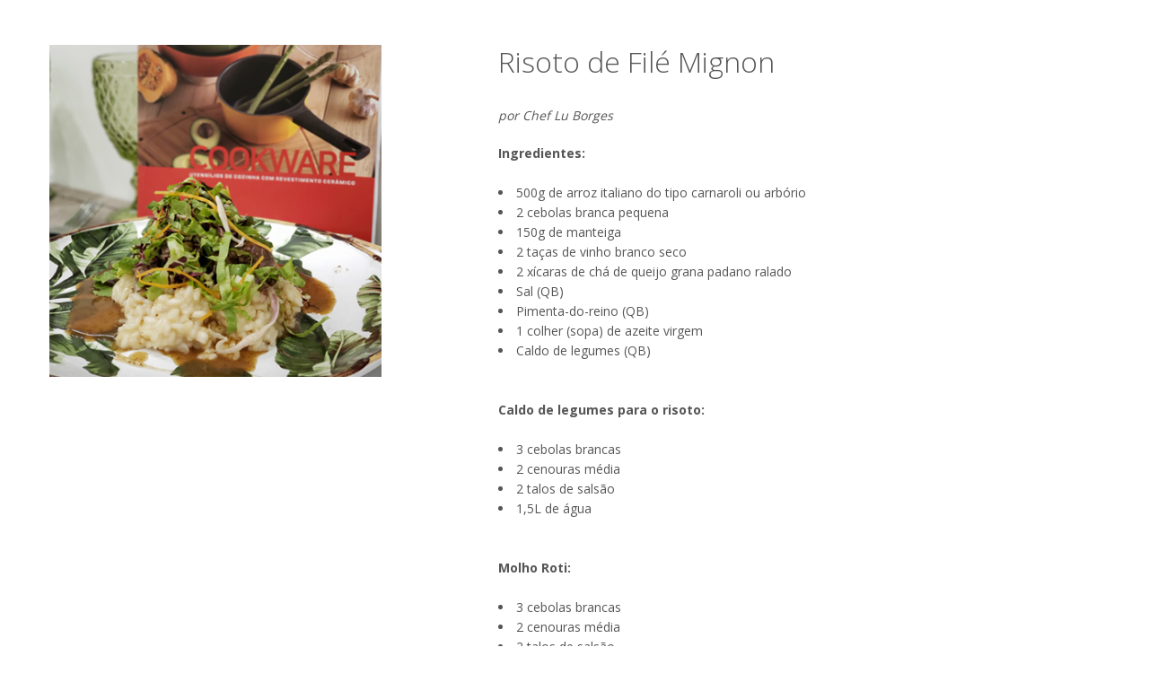

--- FILE ---
content_type: text/html
request_url: http://neoflambrasil.com.br/receita-risoto-de-file-mignon
body_size: 2004
content:

<!DOCTYPE html>
<html lang="pt">
<head>
    
    <!-- Base
	============================================ -->
	<title>Neoflam - Dá vida à sua cozinha</title>
	<meta charset="utf-8">
    <meta name="keywords" content="boostrap, responsive, html5, css3, jquery, theme, multicolor, parallax, retina, business" />
    <meta name="author" content="ABYX">
    <meta name="robots" content="index, follow" />
   
	<!-- Mobile specific metas
	============================================ -->
	<meta name="viewport" content="width=device-width, initial-scale=1.0, maximum-scale=1.0, user-scalable=no">
	
	<!-- Favicon
	============================================ -->
    <link rel="shortcut icon" href="ico/favicon.png">
	
	<!-- Google web fonts
	============================================ -->
    <link href='https://fonts.googleapis.com/css?family=Open+Sans:400,700,300' rel='stylesheet' type='text/css'>
	
    <!-- Libs CSS
	============================================ -->
    <link rel="stylesheet" href="css/bootstrap/css/bootstrap.min.css">
	<link href="css/font-awesome/css/font-awesome.min.css" rel="stylesheet">
	<link href="css/themecss/lib.css" rel="stylesheet">
	<link href="js/jquery-ui/jquery-ui.min.css" rel="stylesheet">
	<link rel="stylesheet" href="https://maxcdn.bootstrapcdn.com/font-awesome/4.5.0/css/font-awesome.min.css">
	
	<!-- Base CSS
	============================================ -->
	<link id="color_scheme" href="css/home8.css" rel="stylesheet">
	<link href="css/responsive.css" rel="stylesheet">
	<link href="css/style.css" rel="stylesheet">

	
   

</head>

<body class="common-home res layout-home1 receita martop50">
	<section class="section-content">
		<div class="main-container container">
			<div class="row">
				<div class="col-sm-4 img-receita">
					<img src="image/receitas/risoto-de-file-mignon.jpg">
				</div>
				<div class="col-sm-1"></div>
				<div class="col-sm-7">
					<div class="receita-detalhes">
						<h2>Risoto de Filé Mignon</h2>
						<p style="font-style: italic">por Chef Lu Borges</p>
			            <b>Ingredientes:</b>
						<br><br>
						<li>500g de arroz italiano do tipo carnaroli ou arb&oacute;rio</li>
			            <li>2 cebolas branca pequena</li>
			            <li>150g  de manteiga</li>
			            <li>2 ta&ccedil;as de vinho branco seco </li>
			            <li>2 x&iacute;caras de ch&aacute; de queijo grana padano ralado
						<li>Sal (QB)</li>
						<li>Pimenta-do-reino (QB)</li>
						<li>1 colher (sopa) de azeite virgem</li>
						<li>Caldo de legumes (QB)</li>


			            <br><br>           

			            <b>Caldo de legumes para o risoto:</b>
						<br><br>
						<li>3 cebolas brancas</li>
						<li>2 cenouras média</li>
						<li>2 talos de salsão</li>
						<li>1,5L de água</li>

						<br><br>  

						<b>Molho Roti:</b>
						<br><br>
						<li>3 cebolas brancas</li>
						<li>2 cenouras média</li>
						<li>2 talos de salsão</li>
						<li>4 dentes de alho</li>
						<li>2 folhas de louro</li>
						<li>500g de músculo</li>
						<li>2 L de água</li>
						<li>500 ml de vinho branco / tinto ou conhaque</li>
						<li>Azeite (QB) </li>

						<br><br>  



			            
			            <b>Modo de preparo:</b>
			            <br><br>
			            <li>Pique a cebola em pedaços bem pequenos e refogue na panela Neoflam Brasil o azeite em fogo baixo até que ela se torne translúcida e com aromas adocicados.</li>
						<li>Adicione o arroz e refogue por mais dois minutos mexendo sempre. Adicione o vinho e mexa com vigor até que todo o líquido se evapore.</li>
						<li>Em fogo baixo, adicione o caldo de legumes aos poucos até atingir a textura de risoto italiano.</li>
						<li>Neste ponto, é necessário que o risoto esteja com textura al dente e cremoso, o que pode demorar de 15 a 20 minutos.</li>
						<li>Desligue o fogo e finalize com a manteiga e o queijo grana padano ralado.</li>
						<li>Acerte o sal e pimenta do reino.</li>
						<li>Na grelha Neoflam Brasil  coloque manteiga e azeite, acrescente aos poucos o filé Mignon e deixe grelhar, acerte o sal e a pimenta do reino. </li>
						<li>Sirva imediatamente, o risoto ainda cremoso e al dente, coloque o molho Roti e em seguida o filé Mignon.</li>

			            <br><br>


					</div>
				</div>
			</div>
		</div>
	</section>
</body>

</html>

--- FILE ---
content_type: text/css
request_url: http://neoflambrasil.com.br/css/style.css
body_size: 6945
content:
p {
    margin: 0 0 20px;
}

.page-header {
    background-size: 100%;
    padding: 40px 0;
    margin: 0;
    background-position: top right;
}

.page-header-produto {
    padding: 140px 0;
}

.page-header-produto .page-header-subtitle {
    font-size: 20px;
}

.page-header-subtitle {
    color: orange;
}

.page-header-title {
    color: #FFF;
    font-weight: bold;
    font-size: 45px;
    margin: 0 0 10px;
    text-align: left;
}

.page-subtitle {
    color: #666;
    font-weight: 200;
    font-size: 28px;
    text-align: left;
}

.page-neoflam {
    background-image: url('http://www.neoflambrasil.com.br/image/header/neoflam.jpg');
    background-size: cover;
}

.page-fogao-inducao {
    background-image: url('http://www.neoflambrasil.com.br/image/header/banner-fogao-inducao.png');
    background-size: cover;
    background-position: center bottom;
}

.page-about {
    background-image: url('http://www.neoflambrasil.com.br/image/header/quem-somos.jpg');
    background-size: cover;
}

.page-why-neoflam {
    background-size: cover;
    background-image: url('http://www.neoflambrasil.com.br/image/header/porque-neoflam.jpg');
}

.page-why-neoflam-2 {
    height: 0;
    padding: 300px 0 0;
    width: 100%;
    background-size: 1920px auto;
    background-attachment: fixed;
    background-image: url('http://www.neoflambrasil.com.br/image/header/topo-porque-neoflam.jpg');
}

.page-why-neoflam-2 .page-header-title {
    transform: translateY(-31.5%);
    line-height: 78px;
    font-size: 70px;
    font-weight: 700;
    color: #333;
    text-align: left;
    width: 100%;
}

.page-ecolon {
    background-image: url('http://www.neoflambrasil.com.br/image/header/ecolon.jpg');
}

.page-kleon {
    background-image: url('http://www.neoflambrasil.com.br/image/header/kleon.jpg');
}

.page-tritan {
    background-image: url('http://www.neoflambrasil.com.br/image/header/tritan.jpg');
    background-size: cover;
}

.page-more-info {
    background-image: url('http://www.neoflambrasil.com.br/image/header/documentos.jpg');
    background-size: cover;
}

.page-contato {
    background-image: url('http://www.neoflambrasil.com.br/image/header/contato.jpg');
    background-size: cover;
}

.page-media {
    background-image: url('http://www.neoflambrasil.com.br/image/header/midia.jpg');
    background-size: cover;
}

.page-where {
    background-image: url('http://www.neoflambrasil.com.br/image/header/onde-comprar.jpg');
    background-size: cover;
}

.page-gourmet {
    background-image: url('http://www.neoflambrasil.com.br/image/header/gourmet.jpg');
    background-size: cover;
}

.page-reverse {
    background-image: url('http://www.neoflambrasil.com.br/image/header/reverse.jpg');
    background-size: cover;
}


.page-aeni {
    background-image: url('http://www.neoflambrasil.com.br/image/header/aeni.jpg');
    background-size: cover;
}

.page-steamplus {
    background-image: url('http://www.neoflambrasil.com.br/image/header/steamplus.jpg');
    background-size: cover;
    padding: 100px 0 70px;
}

.page-steamplus-produto {
    background-image: url('http://www.neoflambrasil.com.br/image/header/steamplus.jpg');
    background-size: cover;
}

.page-amie {
    background-image: url('http://www.neoflambrasil.com.br/image/header/amie.jpg');
    background-size: cover;
}

.page-midas-plus {
    background-image: url('http://www.neoflambrasil.com.br/image/header/midas-plus.jpg');
    background-size: cover;
}

.page-retro {
    background-image: url('http://www.neoflambrasil.com.br/image/header/retro.jpg');
    background-size: cover;
}

.page-retro-jewel {
    background-image: url('http://www.neoflambrasil.com.br/image/header/retro-jewel.jpg');
    background-size: cover;
}

.page-venn {
    background-image: url('http://www.neoflambrasil.com.br/image/header/venn.jpg');
    background-size: cover;
}

.page-de-chef {
    background-image: url('http://www.neoflambrasil.com.br/image/header/de-chef.jpg');
    background-size: cover;
}

.page-fika {
    background-image: url('http://www.neoflambrasil.com.br/image/header/fika-w.jpg');
    background-size: cover;
}

.page-vulkan {
    background-image: url('http://www.neoflambrasil.com.br/image/header/vulkan.jpg');
    background-size: cover;
}

.page-midas {
    background-image: url('http://www.neoflambrasil.com.br/image/header/midas.jpg');
    background-size: cover;
}

.page-marble {
    background-image: url('http://www.neoflambrasil.com.br/image/header/marble.jpg');
    background-size: cover;
}

.page-marble-frig {
    background-image: url('http://www.neoflambrasil.com.br/image/header/marble-frig.jpg');
    background-size: cover;
}

.page-mypan {
    background-image: url('http://www.neoflambrasil.com.br/image/header/mypan.jpg');
    background-size: cover;
}

.page-assadeiras {
    background-image: url('http://www.neoflambrasil.com.br/image/header/assadeiras.jpg');
    background-size: cover;
}

.page-my-storage {
    background-image: url('http://www.neoflambrasil.com.br/image/header/my-storage.jpg');
    background-size: cover;
}

.page-facas-coloridas {
    background-image: url('http://www.neoflambrasil.com.br/image/header/facas-coloridas.jpg');
    background-size: cover;
}

.page-facas-titanio-rose {
    background-image: url('http://www.neoflambrasil.com.br/image/header/facas-titanio-rose.jpg');
    background-size: cover;
}

.page-tabuas-pp {
    background-image: url('http://www.neoflambrasil.com.br/image/header/tabuas-pp.jpg');
    background-size: cover;
}

.page-tabuas-bambu {
    background-image: url('http://www.neoflambrasil.com.br/image/header/tabuas-bambu.jpg');
    background-size: cover;
}

.page-jarras-garrafas {
    background-image: url('http://www.neoflambrasil.com.br/image/header/jarras-garrafas.jpg');
    background-size: cover;
}

.page-hermeticos {
    background-image: url('http://www.neoflambrasil.com.br/image/header/hermeticos.jpg');
    background-size: cover;
}

.page-eventos-e-parcerias {
    background-image: url('http://www.neoflambrasil.com.br/image/header/eventos-e-parcerias.jpg');
    background-size: cover;
}

.section-breadcrumb {
    margin: 20px 0 0;
}

.content-section {
    margin: 50px 0;
}

.breadcrumb>li+li:before {
    padding: 0 4px;
}

.megamenu-hori {

    padding: 15px 0;
}

.whatsapp-footer {
    vertical-align: middle;
    line-height: 2.2em !important;
}

.whatsapp-footer span.fa-whatsapp {
    background-color: #25d366;
}

.footer-top .container.content {
    border-top: 1px solid #ddd;
    padding: 50px 0;
}

.space-inter {
    margin-top: 50px;
}

a.red-button {
    background: #E51937;
    color: #FFF;
    font-size: 15px;
    padding: 13px 50px;
    margin-top: 30px;
    float: left;
    font-weight: bold;
    text-transform: uppercase;
}

a.red-button.small {
    font-size: 13px;
    padding: 15px;
    width: 100%;
    text-align: center;
    margin-top: 0;
    margin-bottom: 30px;
    line-height: 1.2em;
}

a.red-button:hover {
    background: #A21126;
}

h2.about-title {
    color: #999;
    font-size: 47px;
    font-weight: 300;
    margin-bottom: 26px;
    margin-top: 5px;
}

span.about-intro {
    color: #E51937;
    font-weight: bold;
    font-size: 16px;
    text-transform: uppercase;
}


.separator {
    height: 1px;
    width: 100%;
    background-color: #DDDDDD;
    max-width: 1200px;
    margin: auto;
    margin-bottom: 80px;
    padding-left: 0 15px;
}

.produto-model-name-container {
    margin-bottom: 15px;
    height: 48px;
}

.produto-model-name {
    font-size: 18px;
    font-weight: bold;
    color: #555;
    text-align: left;
    line-height: 24px;
}

.row {
    margin-bottom: 30px;
}

header .row, .footer-bottom-block .row, .page-header .row, .section-breadcrumb .row {
    margin-bottom: 0;
}

.product-item-container {
    margin: 15px 0;
    padding: 0 0 15px;
    border: 1px solid #dddddd;
    overflow: hidden;
}

.product-item-container .right-block {
    padding: 15px;
}

a.cat-more-info {
    float: right;
    color: #FFF;
    background: #E51937;
    padding: 5px 20px;
    font-weight: bold;
    text-transform: uppercase;
    font-size: 13px;
}

a.cat-more-info:hover {
    background: #A21126;
}

.menu-category h3.modtitle {
    font-size: 1.6rem;
}

.button-group {
    margin-top: 15px;
}

.addToCart {
    position: relative;
    border: 1px solid #ddd;
    background: transparent;
    color: #444;
    font-size: 12px;
    font-weight: bold;
    text-transform: uppercase;
    padding: 7px 15px;
    display: inline-block;
    width: 100%;
}

.addToCart:hover {
    background: #E51937;
    color: #fff;
    border-color: #E51937;
}

.productTitle a {
    color: #555;
}

.col-sm-3.media-video {
    height: 300px;
}

.media-item {
    margin-top: 30px;
}

.media-title-name {
    font-size: 16px;
    margin: 10px 0 15px;
    font-weight: bold;
    color: #555;
    line-height: 1.4em;
    text-align: left;
}

.addToDownload {
    position: relative;
    border: 1px solid #ddd;
    background: transparent;
    color: #444;
    font-size: 12px;
    font-weight: bold;
    text-transform: uppercase;
    padding: 7px 15px;
    display: inline-block;
    width: 100%;
    text-align: center;
}

.addToDownload:hover {
    background: #E51937;
    color: #fff;
    border-color: #E51937;
}

.buttons-order .btn-primary {
    color: #fff;
    background-color: #E51937;
    border-color: #E51937;
    font-weight: bold;
    text-transform: uppercase;
    font-size: 14px;
    padding: 10px 20px;
    margin-bottom: 20px;
}

.buttons-order a.btn-primary:hover {
    background: #A21126;
    border-color: #A21126;
}

.col-sm-6.customer-login {
    margin: 0 auto;
    float: none;
}

.botao-login {
    text-align: center;
}

.botao-login .btn-default {
    background-color: #E51937;
    border-color: #E51937;
    color: #FFF;
}

.botao-login .btn-default:hover {
    background: #A21126;
    border-color: #A21126;
}

.well {
    background: #FFF;
}

.shopcart {
    text-align: right;
}

.text-center {
    text-align: center;
}

.sub-menu img {
    border: 1px solid #DCDCDC;
}

.submenu-image {
    text-align: left;
}

.ecolon-beneficios {
    width: 100%;
    margin-top: 30px;
    text-align: center;
    border: 1px solid #DCDCDC;
}

.ecolon-beneficios th {
    color: #E51937;
    text-transform: none;
    font-size: 14px;
    padding: 15px 0 !important;
}

.ecolon-beneficios td, .ecolon-beneficios th {
    border: 1px solid #DCDCDC;
    padding: 7px;
}

.ecolon-beneficios .column-highlight {
    background-color: #CCC;
}

.lojas-virtuais img {
    width: 80%;
}

.receita-detalhes h2 {
    margin-top: 0;
    margin-bottom: 30px;
    font-weight: 200;
    font-size: 32px;
    text-align: left;
}

.img-receita img {
    margin-bottom: 40px;
}

.languages-block a {
    font-size: 12px;
    text-transform: uppercase;
}

img.image_flag {
    width: 22px;
    border: 1px solid #dcdcdc;
}

@media (max-width: 768px) {

    .type_2 .header-top-right {
        float: left;
    }

    .shopping_cart {
        text-align: center;
        margin: 0 auto !important;
        float: none !important;
        width: 135px;
    }

    .dropdown-menu.pull-right {
        right: -102px;
        left: auto;
    }
}

@media (max-width: 480px) {

    .shopping_cart {
        text-align: center;
        width: 178px;
    }

    .dropdown-menu.pull-right {
        right: -85px;
        left: auto;
    }
}

.add-info {
    width: 100%;
    float: left;
    margin-bottom: 30px;
}

.add-info img {
    float: left;
    margin-right: 20px;
    border: 1px solid #7EB6C2;
}

.add-info h3 {
    color: #7EB6C2;
    float: none;
    font-size: 25px;
    font-weight: 300;
    margin-top: 0;
}

.add-info-cloc {
    width: 100%;
    float: left;
    margin-bottom: 10px;
}

.add-info-cloc img {
    float: left;
    margin-right: 20px;
}



.evento-parceria h2.page-subtitle {
    color: #000;
    margin-top: 0;
    font-size: 35px;
}

.faq h2.page-subtitle {
    color: #000;
    margin-top: 0;
    font-size: 35px;
    margin-bottom: 30px;
}

.evento-parceria h4 {
    margin: 0;
}

.event-part-tag-evento {
    background: #336699;
    float: left;
    color: #fff;
    padding: 5px 15px;
    font-weight: bold;
}

.event-part-tag-parceria {
    background: #339966;
    float: left;
    color: #fff;
    padding: 5px 15px;
    font-weight: bold;
}

.galeria-imagem img {
    margin-bottom: 30px;
}

.my-storage-beneficios {
    width: 100%;
    margin-top: 30px;
    text-align: center;
    border: 1px solid #7EB6C2;
}

.my-storage-beneficios th {
    color: #fff;
    text-transform: none;
    background-color: #7EB6C2;
    font-size: 14px;
    padding: 15px 0 !important;
}

.my-storage-beneficios td, .my-storage-beneficios th, .my-storage-beneficios tr {
    border: 1px solid #7EB6C2;
    padding: 7px;
}

.marbot30 {
    margin-bottom: 30px;
}

.martop50 {
    margin-top: 50px;
}

.martop30 {
    margin-top: 30px;
}

.faq .separator {
    margin-bottom: 50px;
}

@media (max-width: 991px) {
    .responsive ul.megamenu>li.click:before, .responsive ul.megamenu>li.hover:before {
        color: #E51937;
    }

    .so-megamenu .navbar-default .navbar-toggle .icon-bar {
        background-color: #E51937;
    }
    
    ul.megamenu {
        margin: 0px;
    }
}

.navbar-header {
    width: 100%;
    text-align: center;
}

button#show-megamenu {
    margin: 0;
    border: none;
    padding: 0;
}

.navbar-toggle .icon-bar {
    display: block;
    width: 32px;
    height: 4px;
    border-radius: 1px;
}

.content-product-left p {
    text-align: left;
}

.loja-onde {
    margin-bottom: 30px;
}

.form-horizontal .control-label {
    text-align: left;
    padding-left: 0;
}

.contact-form .form-group {
    margin-bottom: 5px;
}

.page-catalog .product-item-container p {
    margin-bottom: 0;
    text-align: left;
}

.header-top-left {
    float: left;
}

#box-alert {
    color: red;
    width: 100%;
    text-align: center;
}

.produto-descricao {
    height: 88px;
}

.page-catalog .product-image-container {
    padding-top: 30px;
}

.page-cart .img-thumbnail {
    border: none;
}

.navbar-default .navbar-toggle:focus, .navbar-default .navbar-toggle:hover {
    background: none;
}

.page-receitas .media-title-name {
    font-weight: 300;
}

.price-obs {
    font-size: 12px;
    color: #666;
}

.icone-download {
    float: right;
    margin-top: -41px;
    background: #E51937;
    width: 25px;
    height: 25px;
    text-align: center;
    line-height: 22px;
    color: #FFF;
    vertical-align: middle;
}

.page-receitas .col-sm-3 {
    min-height: 370px;
}

.form-group a {
    color: #666;
}

/* página porque neoflam */

.intro_content h4 {
    padding: 70px 0 25px;
    margin-bottom: 24px;
    line-height: 34px;
    font-size: 24px;
    font-weight: 700;
    color: #333;
    position: relative;
    z-index: 1;
    text-align: center;
    width: 100%;
    text-transform: uppercase;
}
.intro_content p {
    line-height: 27px;
    font-size: 17px;
    font-weight: 400;
    color: #666;
    text-align: center;
    font-weight: 700;
}

.about_intro .intro_content li {
    width: calc(34.33% - 26px);
    transform: translateY(0px);
    transition: all 0.3s;
    box-sizing: border-box;
    display: inline-block;
    vertical-align: top;
}

.about_intro .intro_content li.item01 .intro_thumb {
    background-image: url(http://www.neoflambrasil.com.br/image/bnr_about_intro01.jpg);
    background-size: cover;
}

.about_intro .intro_content li.item02 .intro_thumb {
    background-image: url(http://www.neoflambrasil.com.br/image/bnr_about_intro02.jpg); 
    background-size: cover;
}

.about_intro .intro_content li.item03 .intro_thumb {
    background-image: url(http://www.neoflambrasil.com.br/image/bnr_about_intro03.jpg); 
    background-size: cover;
}
.about_intro .intro_content li .intro_thumb {
    padding: 340px 0 0;
    height: 0;
    width: 100%;
    margin: 0;
    background-repeat: no-repeat !important;
    background-position: 50% 50% !important;
    transition: all 0.3s;
    z-index: 1;
}


.about_intro .intro_content li .intro_info {
    padding: 25px 28px 24px;
    box-sizing: border-box;
    width: 100%;
    border: 1px #ddd solid;
    border-top: 0;
    background: #fff;
    text-align: left;
}

.about_intro .intro_content ul {
    padding: 88px 0 50px;
    width: 1520px;
    display: flex;
    margin: 0 -160px;
    font-size: 0;
    text-align: center;
}
.about_intro .intro_content li .intro_info h5 {
    margin-bottom: 10px;
    line-height: 25px;
    font-size: 20px;
    font-weight: 900;
    color: #333;
    position: relative;
    z-index: 1;
    display: inline-block;
}
.about_intro .intro_content li .intro_info p {
    line-height: 26px;
    font-size: 17px;
    font-weight: 500;
    color: #666;
    text-align: left;
}
.w_custom {
    padding: 0;
    width: 100%;
    max-width: 1200px;
    text-align: left;
    margin: 0 auto;
    box-sizing: border-box;
    overflow: visible;
}

.intro_bg {
    width: 100%;
    word-break: keep-all;
}

.intro_content h4:before {
    width: 40px;
    height: 1px;
    transform: translateX(-50%);
    background: #eb4c63;
    position: absolute;
    left: 50%;
    bottom: 0;
    display: inline-block;
    content: "";
}

.about_bi h3 {
    font-size: 24px;
    line-height: 29px;
    padding: 15px 0 16px;
    font-weight: 700;
    color: #333;
    box-sizing: border-box;
    position: relative;
    z-index: 1;
    font-family: 'Montserrat','Nanum Barun Gothic','Nanum Gothic',Malgun Gothic,"맑은 고딕",AppleGothic,Dotum,"돋움",sans-serif;
}

.btn_down {
    width: 210px;
    height: 50px;
    line-height: 24px;
    padding: 12px 0;
    font-size: 18px;
    background: #fff;
    font-weight: 500;
    color: #333;
    overflow: hidden;
    box-sizing: border-box;
    display: inline-block;
    border: 1px #666 solid;
    cursor: pointer;
    text-align: center;
    transition: all 0.3s;
    position: relative;
    z-index: 1;
}

.ci_wrap .ci_box dt {
    font-size: 17px;
    line-height: 25px;
    padding: 10px;
    font-weight: 600;
    color: #333;
    background: #f9f9f9;
}
.ci_wrap .ci_box dd {
    height: 0;
    padding: 234px 10px 0;
    background: url(http://www.neoflambrasil.com.br/image/bg_about_ci.gif) repeat 0 0;
    background-size: 6px auto;
    border-top: 0;
    position: relative;
    z-index: 1;
}

.btn_down span {
    background: url(http://www.neoflambrasil.com.br/image/icon_about_down.png) no-repeat 100% 50%;
    background-size: auto 13px !important;
    margin: 0;
    padding: 0 40px 0 0;
    line-height: inherit;
    font-size: inherit;
    color: inherit;
    font-weight: inherit;
    font-family: inherit;
    display: inline-block;
    transition: all 0.3s;
    z-index: 5;
    position: relative;
}

.ci_wrap .ci_box.ci_form_standard img {
    width: auto;
    height: 51px;
}

.ci_wrap .ci_box dd img {
    margin: 0 auto;
    display: block;
}

.ci_wrap .ci_box.ci_form_standard {
    width: calc(50% - 10px);
}

.ci_wrap .ci_box dd > div {
    position: absolute;
    left: 50%;
    top: 50%;
    transform: translate(-50%, -50%);
    display: block;
    width: calc(100% - 20px);
    text-align: center;
}

.ci_wrap .ci_box dd p {
    padding: 25px 0 0;
    font-size: 15px;
    line-height: 25px;
    font-weight: 400;
    color: #666;
}
.ci_wrap .ci_box {
    width: calc(25% - 15px);
    display: inline-block;
    float: left;
    vertical-align: top;
}

.ci_wrap .ci_box dt, .ci_wrap .ci_box dd {
    text-align: Center;
    box-sizing: border-box;
    border: 1px #dfdfdf solid;
}
.ci_wrap .ci_box.ci_form_box img {
    width: 188px;
    height: auto;
}
.ci_wrap .ci_box.ci_form_box img + img {
    margin-top: 30px;
}

.ci_wrap .ci_box.ci_form_text img {
    width: 163px;
    height: auto;
}

.ci_wrap .ci_box.ci_form_text img + img {
    margin-top: 42px;
    width: 223px;
    height: auto;
}
.about_bi.about_ci h3 + .clear {
    padding-bottom: 58px;
}
.about_bi h3 + .clear p {
    font-size: 17px;
    line-height: 27px;
    font-weight: 400;
    color: #333;
    float: left;
}


.about_bi h3 + .clear .down_box {
    padding: 2px 0;
    float: right;
    text-align: right;
}
.ci_wrap .ci_box + .ci_box {
    margin-left: 20px;
}

input[type="checkbox"] + label:before, input[type="checkbox"] + label::before {
    display: inline-block;
    content: "";
    width: 18px;
    height: 18px;
    margin: -2px 5px 0 0;
    vertical-align: middle;
    background: url('http://www.neoflambrasil.com.br/image/icon_chk.png') no-repeat 0 50%;
    -webkit-transition: .4s;
  transition: .4s;
    cursor: pointer;
}


.slogan_wrap dl dt {
    text-align: left;
    font-size: 20px;
    font-weight: 700;
    color: #333;
    font-family: 'Montserrat','Nanum Barun Gothic','Nanum Gothic',Malgun Gothic,"맑은 고딕",AppleGothic,Dotum,"돋움",sans-serif;
}
.slogan_wrap .slogan_form {
    margin-top: 4px;
    padding: 260px 0 0;
    border: 1px #ddd solid;
    height: 0;
    position: relative;
    z-index: 1;
    width: 100%;
    transition: all 0.3s;
}
.slogan_wrap .slogan_form img {
    height: 44px;
    width: auto;
    position: absolute;
    left: 50%;
    top: 50%;
    transform: translate(-50%, -50%);
    transition: all 0.3s;
}
.slogan_wrap .slogan_form .slogan_l {
    opacity: 1;
}
.slogan_wrap .slogan_form .slogan_d {
    opacity: 0;
}

.switch--shadow + label {
    padding: 5px;
    height: 40px !important;
    border-radius: 40px !important;
    width: 100%;
    margin: 0;
    box-sizing: border-box;
}
input[type="checkbox"] + label {
    cursor: pointer;
}
.switch + label {
    padding: 0;
    box-sizing: border-box;
    margin: 0;
    display: block;
    position: relative;
    cursor: pointer;
    outline: none;
    user-select: none;
}
.slogan_wrap {
    text-align: right;
}

.switch--shadow + label:before, .switch--shadow + label:after {
    top: 5px;
    left: 5px;
    bottom: 5px;
    margin: 0 !important;
    padding: 0 !important;
    box-sizing: border-box;
    display: block;
    position: absolute;
    content: "";
}
.switch--shadow + label:before {
    right: 1px;
    border-radius: 40px !important;
    width: 100% !important;
    height: 80% !important;
    background: #aaa !important;
    transition: all 0.4s;
}

.switch--shadow + label span {
    line-height: 23px;
    font-size: 17px;
    font-weight: 700;
    color: #fff;
    display: inline-block;
    left: 0;
    width: auto;
    text-align: left;
    position: absolute;
    top: 50%;
    font-family: 'Montserrat','Nanum Barun Gothic','Nanum Gothic',Malgun Gothic,"맑은 고딕",AppleGothic,Dotum,"돋움",sans-serif;
}
.switch--shadow + label span.slogan_l {
    opacity: 1;
    transform: translate(43px, -50%);
}
.switch--shadow + label span.slogan_d {
    opacity: 0;
    transform: translate(25px, -50%);
}
.about_slogan .switch {
    padding: 0;
    box-sizing: border-box;
    margin: 0;
    visibility: hidden;
    position: absolute;
    margin-left: -9999px;
}
.about_slogan input[type="checkbox"] {
    display: none;
}
.switch--shadow + label:after {
    width: 30px !important;
    border-radius: 100%;
    background: #fff;
    box-shadow: 0 2px 5px rgba(0, 0, 0, 0.3);
    transition: all 0.4s;
}

.switch__container {
    width: 100%;
    height: 40px;
    padding: 0 !important;
    box-sizing: border-box;
    margin: 0 auto;
    display: inline-block;
}
.slogan_wrap .slogan_toggle {
    width: 120px;
    height: 40px;
    border-radius: 40px;
    text-align: right;
    display: inline-block;
}
.clear:after, .after_div:after {
    content: "";
    display: block;
    clear: both;
}
.slogan_wrap .slogan_form.dark {
    border: 1px #da2438 solid;
    background: #da2438;
}

.slogan_wrap .dark .slogan_d {
    opacity: 1;
}

.slogan_wrap .dark .slogan_l{
    opacity: 0;
}

.switch--shadow:checked + label:before {
    background: #da2438 !important;
}
.switch--shadow:checked + label:after{
    transform: translateX(89px);
}
.switch--shadow:checked + label span.slogan_d{
    opacity: 1;
    margin-left: 20px;
}
.switch--shadow:checked + label span.slogan_l{
    opacity: 0;
}

.about_intro .intro_content ul {
    padding: 88px 0 0px;
}

.about_bi+.about_bi {
    padding: 30px 86px;
}

.about_bi {
    padding: 60px 0 0;
}




@media (min-width: 992px) {
    .header-center .col-md-3 {
        width: 22%;
    }
    ul.megamenu {
        margin: 0px 190px 0px 0px;
    }
}

.btn_down {
    width: 230px;
}

.btn_down span {
    padding: 0 20px 0 0;
}

.page-why-neoflam-2 .intro_content h4 {
    text-transform: none;

}

.container-premios {
    max-width: 769px;
    display: flex;
    align-items: flex-start;
    justify-content: flex-start;

}

.card-premios {
    width: 144px;
    height: 230px;
    margin: 0px 11px 0px 0px;
    border: 1px solid #e7e1e1;
}

.card-premios img {
    width: 100%;
    height: 100px;
}

.card-premios p {
    text-align: center;
    font-size: 12px;
    line-height: 16px;
    margin: 20px 10px;
    color: #565656;
}

.about_intro {
    margin-top: 60px;
}

.premio-ano{
    color: #e51937;
    font-weight: 400;
    font-size: 25px;
    margin-top: 35px;
}

.btn-breve{
    background: #e62d3e;
    padding: 20px 20px;
    color: white;
    margin-top: 20px !important;
    display: inline-block;
    font-size: 30px;
}

@media(max-width:466px) {
    .container-premios {
        flex-wrap: wrap;
        justify-content: flex-start;
    }

    .card-premios {
        width: 80px;
        margin: 0px 10px 20px 0px;
        height: 190px;
    }

    .card-premios img {
        height: 43px;
    }

    .card-premios p {
        font-size: 9px;
        line-height: 11px;
        margin: 15px 5px;
    }

    .page-why-neoflam-2 .page-header-title {
        transform: translateY(-37.5%);
        line-height: 28px;
        font-size: 30px;
    }
    .premio-ano{
        font-size: 17px;
        margin-top: 15px;
    }

}

.page-fika-one {
    background-image: url('http://www.neoflambrasil.com.br/image/header/banner-fika-one.jpg');
    background-size: cover;
}

.page-perfect-seal {
    background-image: url('http://www.neoflambrasil.com.br/image/header/banner-perfect-seal.jpg');
    background-size: cover;
    background-position: center;
}
.page-glace-z {
    background-image: url('http://www.neoflambrasil.com.br/image/header/banner-glace.jpg');
    background-size: cover;
}


.page-linha-bien {
    background-image: url('http://www.neoflambrasil.com.br/image/header/banner-bien.jpg');
    background-size: cover;
    background-position: center;
}